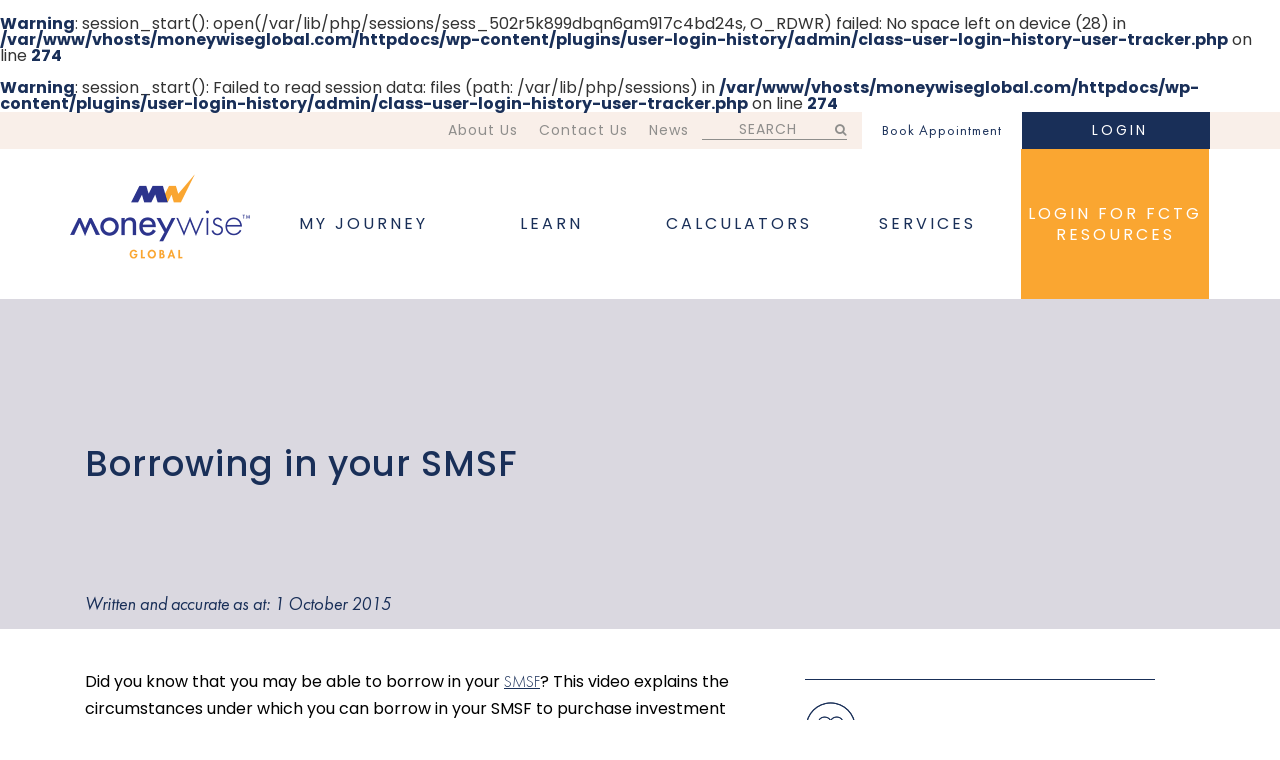

--- FILE ---
content_type: text/html; charset=UTF-8
request_url: https://www.moneywiseglobal.com/article/borrowing-in-your-smsf/
body_size: 12544
content:
<br />
<b>Warning</b>:  session_start(): open(/var/lib/php/sessions/sess_502r5k899dbqn6am917c4bd24s, O_RDWR) failed: No space left on device (28) in <b>/var/www/vhosts/moneywiseglobal.com/httpdocs/wp-content/plugins/user-login-history/admin/class-user-login-history-user-tracker.php</b> on line <b>274</b><br />
<br />
<b>Warning</b>:  session_start(): Failed to read session data: files (path: /var/lib/php/sessions) in <b>/var/www/vhosts/moneywiseglobal.com/httpdocs/wp-content/plugins/user-login-history/admin/class-user-login-history-user-tracker.php</b> on line <b>274</b><br />

<!doctype html>
<!--[if lt IE 7]>      <html class="no-js lt-ie9 lt-ie8 lt-ie7" lang=""> <![endif]-->
<!--[if IE 7]>         <html class="no-js lt-ie9 lt-ie8" lang=""> <![endif]-->
<!--[if IE 8]>         <html class="no-js lt-ie9" lang=""> <![endif]-->
<!--[if gt IE 8]><!-->
<html class="no-js" lang="">
<!--<![endif]-->

<head profile="http://www.w3.org/2005/10/profile">
    <link rel="icon" type="image/png" href="https://www.moneywiseglobal.com/wp-content/uploads/2015/09/favicon2.png">
    <meta http-equiv="Content-Type" content="text/html; charset=utf-8" />
    <meta http-equiv="X-UA-Compatible" content="IE=edge,chrome=1">
    <link rel="profile" href="http://gmpg.org/xfn/11">
    <link rel="pingback" href="https://www.moneywiseglobal.com/xmlrpc.php">
    <title></title>
    <meta name="description" content="">
    <meta name="viewport" content="user-scalable=no, initial-scale=1, maximum-scale=1, minimum-scale=1, width=device-width, height=device-height, target-densitydpi=device-dpi">
    <meta name="format-detection" content="telephone=no">

    <!-- Add in Icons Section in WP -->
    <link rel="apple-touch-icon" href="apple-touch-icon.png">

    <script type="text/javascript">
        var customPath = "https://www.moneywiseglobal.com/wp-content/themes/moneywise/assets";
        var uli = "";
        var reloadPage = false;
    </script>
        <script type="text/javascript" src="https://www.moneywiseglobal.com/wp-content/themes/moneywise/assets/vendor/js/FuturaFonts.js"></script>

    
    <title>Borrowing in your SMSF &#8211; Moneywise Global</title>
<link rel='dns-prefetch' href='//cdn.datatables.net' />
<link rel='dns-prefetch' href='//ajax.googleapis.com' />
<link rel='dns-prefetch' href='//moneywiseglobal.com' />
<link rel='dns-prefetch' href='//s.w.org' />
<link href='https://fonts.gstatic.com' crossorigin rel='preconnect' />
<link rel="alternate" type="application/rss+xml" title="Moneywise Global &raquo; Feed" href="https://www.moneywiseglobal.com/feed/" />
<link rel="alternate" type="application/rss+xml" title="Moneywise Global &raquo; Comments Feed" href="https://www.moneywiseglobal.com/comments/feed/" />
		<script type="text/javascript">
			window._wpemojiSettings = {"baseUrl":"https:\/\/s.w.org\/images\/core\/emoji\/13.0.0\/72x72\/","ext":".png","svgUrl":"https:\/\/s.w.org\/images\/core\/emoji\/13.0.0\/svg\/","svgExt":".svg","source":{"concatemoji":"https:\/\/www.moneywiseglobal.com\/wp-includes\/js\/wp-emoji-release.min.js?ver=5.5.17"}};
			!function(e,a,t){var n,r,o,i=a.createElement("canvas"),p=i.getContext&&i.getContext("2d");function s(e,t){var a=String.fromCharCode;p.clearRect(0,0,i.width,i.height),p.fillText(a.apply(this,e),0,0);e=i.toDataURL();return p.clearRect(0,0,i.width,i.height),p.fillText(a.apply(this,t),0,0),e===i.toDataURL()}function c(e){var t=a.createElement("script");t.src=e,t.defer=t.type="text/javascript",a.getElementsByTagName("head")[0].appendChild(t)}for(o=Array("flag","emoji"),t.supports={everything:!0,everythingExceptFlag:!0},r=0;r<o.length;r++)t.supports[o[r]]=function(e){if(!p||!p.fillText)return!1;switch(p.textBaseline="top",p.font="600 32px Arial",e){case"flag":return s([127987,65039,8205,9895,65039],[127987,65039,8203,9895,65039])?!1:!s([55356,56826,55356,56819],[55356,56826,8203,55356,56819])&&!s([55356,57332,56128,56423,56128,56418,56128,56421,56128,56430,56128,56423,56128,56447],[55356,57332,8203,56128,56423,8203,56128,56418,8203,56128,56421,8203,56128,56430,8203,56128,56423,8203,56128,56447]);case"emoji":return!s([55357,56424,8205,55356,57212],[55357,56424,8203,55356,57212])}return!1}(o[r]),t.supports.everything=t.supports.everything&&t.supports[o[r]],"flag"!==o[r]&&(t.supports.everythingExceptFlag=t.supports.everythingExceptFlag&&t.supports[o[r]]);t.supports.everythingExceptFlag=t.supports.everythingExceptFlag&&!t.supports.flag,t.DOMReady=!1,t.readyCallback=function(){t.DOMReady=!0},t.supports.everything||(n=function(){t.readyCallback()},a.addEventListener?(a.addEventListener("DOMContentLoaded",n,!1),e.addEventListener("load",n,!1)):(e.attachEvent("onload",n),a.attachEvent("onreadystatechange",function(){"complete"===a.readyState&&t.readyCallback()})),(n=t.source||{}).concatemoji?c(n.concatemoji):n.wpemoji&&n.twemoji&&(c(n.twemoji),c(n.wpemoji)))}(window,document,window._wpemojiSettings);
		</script>
		<style type="text/css">
img.wp-smiley,
img.emoji {
	display: inline !important;
	border: none !important;
	box-shadow: none !important;
	height: 1em !important;
	width: 1em !important;
	margin: 0 .07em !important;
	vertical-align: -0.1em !important;
	background: none !important;
	padding: 0 !important;
}
</style>
	<link rel='stylesheet' id='datatablecss-css'  href='https://cdn.datatables.net/1.11.3/css/jquery.dataTables.min.css?ver=5.5.17' type='text/css' media='all' />
<link rel='stylesheet' id='parent-style-css'  href='https://www.moneywiseglobal.com/wp-content/themes/moneywise/style.css?ver=5.5.17' type='text/css' media='all' />
<link rel='stylesheet' id='child-style-css'  href='https://www.moneywiseglobal.com/wp-content/themes/moneywise/style.css?ver=5.5.17' type='text/css' media='all' />
<link rel='stylesheet' id='select2_style-css'  href='https://www.moneywiseglobal.com/wp-content/themes/moneywise/assets/vendor/css/select2.min.css?ver=3.3.2' type='text/css' media='screen, handheld' />
<link rel='stylesheet' id='bootstrap_style-css'  href='https://www.moneywiseglobal.com/wp-content/themes/moneywise/assets/vendor/css/bootstrap.min.css?ver=3.3.2' type='text/css' media='screen, handheld' />
<link rel='stylesheet' id='bootstrap_theme_style-css'  href='https://www.moneywiseglobal.com/wp-content/themes/moneywise/assets/vendor/css/bootstrap-theme.min.css?ver=3.3.2' type='text/css' media='screen, handheld' />
<link rel='stylesheet' id='theme_main_style_2-css'  href='https://www.moneywiseglobal.com/wp-content/themes/moneywise/assets/css/uji-popup.css?ver=2.0.3' type='text/css' media='screen, handheld' />
<link rel='stylesheet' id='theme_style-css'  href='https://www.moneywiseglobal.com/wp-content/themes/moneywise/style.css?ver=2.0.1' type='text/css' media='screen, handheld' />
<link rel='stylesheet' id='theme_main_style-css'  href='https://www.moneywiseglobal.com/wp-content/themes/moneywise/assets/css/style.css?ver=2.0.3' type='text/css' media='screen, handheld' />
<script type='text/javascript' src='https://www.moneywiseglobal.com/wp-content/plugins/MWGDocuments/js/index.js?ver=5.5.17' id='MWGScript-js'></script>
<script type='text/javascript' src='https://cdn.datatables.net/1.11.3/js/jquery.dataTables.min.js?ver=5.5.17' id='datatablejs-js'></script>
<script type='text/javascript' src='https://www.moneywiseglobal.com/wp-includes/js/jquery/jquery.js?ver=1.12.4-wp' id='jquery-core-js'></script>
<script type='text/javascript' src='https://ajax.googleapis.com/ajax/libs/jquery/2.2.0/jquery.min.js?ver=2.2.0' id='jquery_js-js'></script>
<script type='text/javascript' src='https://moneywiseglobal.com/wp-content/themes/moneywise/dashboard/js/21780-mwg-dashboard.js?ver=1.0.0' id='dashboard-js'></script>
<script type='text/javascript' src='https://moneywiseglobal.com/wp-content/themes/moneywise/dashboard/js/21780-mwg-dashboard.js?ver=1.0.0' id='documentcategories-js'></script>
<script type='text/javascript' src='https://www.moneywiseglobal.com/wp-content/themes/moneywise/assets/vendor/js/select2.min.js?ver=11.0.0' id='select2-js'></script>
<script type='text/javascript' src='https://www.moneywiseglobal.com/wp-content/themes/moneywise/assets/vendor/js/bootstrap.min.js?ver=1.11.2' id='bootstrap_js-js'></script>
<script type='text/javascript' src='https://www.moneywiseglobal.com/wp-content/themes/moneywise/assets/vendor/js/slick.min.js?ver=1.11.2' id='slick_js-js'></script>
<script type='text/javascript' src='https://www.moneywiseglobal.com/wp-content/themes/moneywise/assets/js/main.js?ver=1.3.0' id='base_js-js'></script>
<script type='text/javascript' src='https://www.moneywiseglobal.com/wp-content/themes/moneywise/assets/js/ajax.js?ver=1.3.0' id='ajax_main_js-js'></script>
<script type='text/javascript' src='https://www.moneywiseglobal.com/wp-content/themes/moneywise/assets/js/password.js?ver=5.5.17' id='password_js-js'></script>
<script type='text/javascript' src='https://www.moneywiseglobal.com/wp-content/themes/moneywise/assets/js/articles.js?ver=5.5.17' id='articles_js-js'></script>
<script type='text/javascript' src='https://www.moneywiseglobal.com/wp-content/themes/moneywise/assets/js/journey.js?ver=5.5.17' id='journey_js-js'></script>
<link rel="https://api.w.org/" href="https://www.moneywiseglobal.com/wp-json/" /><link rel="EditURI" type="application/rsd+xml" title="RSD" href="https://www.moneywiseglobal.com/xmlrpc.php?rsd" />
<link rel="wlwmanifest" type="application/wlwmanifest+xml" href="https://www.moneywiseglobal.com/wp-includes/wlwmanifest.xml" /> 
<meta name="generator" content="WordPress 5.5.17" />
<link rel="canonical" href="https://www.moneywiseglobal.com/article/borrowing-in-your-smsf/" />
<link rel='shortlink' href='https://www.moneywiseglobal.com/?p=7560' />
<link rel="alternate" type="application/json+oembed" href="https://www.moneywiseglobal.com/wp-json/oembed/1.0/embed?url=https%3A%2F%2Fwww.moneywiseglobal.com%2Farticle%2Fborrowing-in-your-smsf%2F" />
<link rel="alternate" type="text/xml+oembed" href="https://www.moneywiseglobal.com/wp-json/oembed/1.0/embed?url=https%3A%2F%2Fwww.moneywiseglobal.com%2Farticle%2Fborrowing-in-your-smsf%2F&#038;format=xml" />
<style type="text/css">.broken_link, a.broken_link {
	text-decoration: line-through;
}</style>		<style type="text/css" id="wp-custom-css">
			#bookLogin {
	display:none;
}
.menu-bar ul li a, .menu-bar ul li span {
	font-family: 'Poppins' !important;
}
footer .glossary-footer ul li a {
	font-family: 'poppins' !important;
}
p {
	font-family: 'poppins' !important;
}		</style>
			<!-- Fonts Plugin CSS - https://fontsplugin.com/ -->
	<style>
		/* Cached: January 31, 2026 at 3:46am */
/* devanagari */
@font-face {
  font-family: 'Poppins';
  font-style: italic;
  font-weight: 100;
  font-display: swap;
  src: url(https://fonts.gstatic.com/s/poppins/v24/pxiAyp8kv8JHgFVrJJLmE0tDMPKzSQ.woff2) format('woff2');
  unicode-range: U+0900-097F, U+1CD0-1CF9, U+200C-200D, U+20A8, U+20B9, U+20F0, U+25CC, U+A830-A839, U+A8E0-A8FF, U+11B00-11B09;
}
/* latin-ext */
@font-face {
  font-family: 'Poppins';
  font-style: italic;
  font-weight: 100;
  font-display: swap;
  src: url(https://fonts.gstatic.com/s/poppins/v24/pxiAyp8kv8JHgFVrJJLmE0tMMPKzSQ.woff2) format('woff2');
  unicode-range: U+0100-02BA, U+02BD-02C5, U+02C7-02CC, U+02CE-02D7, U+02DD-02FF, U+0304, U+0308, U+0329, U+1D00-1DBF, U+1E00-1E9F, U+1EF2-1EFF, U+2020, U+20A0-20AB, U+20AD-20C0, U+2113, U+2C60-2C7F, U+A720-A7FF;
}
/* latin */
@font-face {
  font-family: 'Poppins';
  font-style: italic;
  font-weight: 100;
  font-display: swap;
  src: url(https://fonts.gstatic.com/s/poppins/v24/pxiAyp8kv8JHgFVrJJLmE0tCMPI.woff2) format('woff2');
  unicode-range: U+0000-00FF, U+0131, U+0152-0153, U+02BB-02BC, U+02C6, U+02DA, U+02DC, U+0304, U+0308, U+0329, U+2000-206F, U+20AC, U+2122, U+2191, U+2193, U+2212, U+2215, U+FEFF, U+FFFD;
}
/* devanagari */
@font-face {
  font-family: 'Poppins';
  font-style: italic;
  font-weight: 200;
  font-display: swap;
  src: url(https://fonts.gstatic.com/s/poppins/v24/pxiDyp8kv8JHgFVrJJLmv1pVFteOcEg.woff2) format('woff2');
  unicode-range: U+0900-097F, U+1CD0-1CF9, U+200C-200D, U+20A8, U+20B9, U+20F0, U+25CC, U+A830-A839, U+A8E0-A8FF, U+11B00-11B09;
}
/* latin-ext */
@font-face {
  font-family: 'Poppins';
  font-style: italic;
  font-weight: 200;
  font-display: swap;
  src: url(https://fonts.gstatic.com/s/poppins/v24/pxiDyp8kv8JHgFVrJJLmv1pVGdeOcEg.woff2) format('woff2');
  unicode-range: U+0100-02BA, U+02BD-02C5, U+02C7-02CC, U+02CE-02D7, U+02DD-02FF, U+0304, U+0308, U+0329, U+1D00-1DBF, U+1E00-1E9F, U+1EF2-1EFF, U+2020, U+20A0-20AB, U+20AD-20C0, U+2113, U+2C60-2C7F, U+A720-A7FF;
}
/* latin */
@font-face {
  font-family: 'Poppins';
  font-style: italic;
  font-weight: 200;
  font-display: swap;
  src: url(https://fonts.gstatic.com/s/poppins/v24/pxiDyp8kv8JHgFVrJJLmv1pVF9eO.woff2) format('woff2');
  unicode-range: U+0000-00FF, U+0131, U+0152-0153, U+02BB-02BC, U+02C6, U+02DA, U+02DC, U+0304, U+0308, U+0329, U+2000-206F, U+20AC, U+2122, U+2191, U+2193, U+2212, U+2215, U+FEFF, U+FFFD;
}
/* devanagari */
@font-face {
  font-family: 'Poppins';
  font-style: italic;
  font-weight: 300;
  font-display: swap;
  src: url(https://fonts.gstatic.com/s/poppins/v24/pxiDyp8kv8JHgFVrJJLm21lVFteOcEg.woff2) format('woff2');
  unicode-range: U+0900-097F, U+1CD0-1CF9, U+200C-200D, U+20A8, U+20B9, U+20F0, U+25CC, U+A830-A839, U+A8E0-A8FF, U+11B00-11B09;
}
/* latin-ext */
@font-face {
  font-family: 'Poppins';
  font-style: italic;
  font-weight: 300;
  font-display: swap;
  src: url(https://fonts.gstatic.com/s/poppins/v24/pxiDyp8kv8JHgFVrJJLm21lVGdeOcEg.woff2) format('woff2');
  unicode-range: U+0100-02BA, U+02BD-02C5, U+02C7-02CC, U+02CE-02D7, U+02DD-02FF, U+0304, U+0308, U+0329, U+1D00-1DBF, U+1E00-1E9F, U+1EF2-1EFF, U+2020, U+20A0-20AB, U+20AD-20C0, U+2113, U+2C60-2C7F, U+A720-A7FF;
}
/* latin */
@font-face {
  font-family: 'Poppins';
  font-style: italic;
  font-weight: 300;
  font-display: swap;
  src: url(https://fonts.gstatic.com/s/poppins/v24/pxiDyp8kv8JHgFVrJJLm21lVF9eO.woff2) format('woff2');
  unicode-range: U+0000-00FF, U+0131, U+0152-0153, U+02BB-02BC, U+02C6, U+02DA, U+02DC, U+0304, U+0308, U+0329, U+2000-206F, U+20AC, U+2122, U+2191, U+2193, U+2212, U+2215, U+FEFF, U+FFFD;
}
/* devanagari */
@font-face {
  font-family: 'Poppins';
  font-style: italic;
  font-weight: 400;
  font-display: swap;
  src: url(https://fonts.gstatic.com/s/poppins/v24/pxiGyp8kv8JHgFVrJJLucXtAKPY.woff2) format('woff2');
  unicode-range: U+0900-097F, U+1CD0-1CF9, U+200C-200D, U+20A8, U+20B9, U+20F0, U+25CC, U+A830-A839, U+A8E0-A8FF, U+11B00-11B09;
}
/* latin-ext */
@font-face {
  font-family: 'Poppins';
  font-style: italic;
  font-weight: 400;
  font-display: swap;
  src: url(https://fonts.gstatic.com/s/poppins/v24/pxiGyp8kv8JHgFVrJJLufntAKPY.woff2) format('woff2');
  unicode-range: U+0100-02BA, U+02BD-02C5, U+02C7-02CC, U+02CE-02D7, U+02DD-02FF, U+0304, U+0308, U+0329, U+1D00-1DBF, U+1E00-1E9F, U+1EF2-1EFF, U+2020, U+20A0-20AB, U+20AD-20C0, U+2113, U+2C60-2C7F, U+A720-A7FF;
}
/* latin */
@font-face {
  font-family: 'Poppins';
  font-style: italic;
  font-weight: 400;
  font-display: swap;
  src: url(https://fonts.gstatic.com/s/poppins/v24/pxiGyp8kv8JHgFVrJJLucHtA.woff2) format('woff2');
  unicode-range: U+0000-00FF, U+0131, U+0152-0153, U+02BB-02BC, U+02C6, U+02DA, U+02DC, U+0304, U+0308, U+0329, U+2000-206F, U+20AC, U+2122, U+2191, U+2193, U+2212, U+2215, U+FEFF, U+FFFD;
}
/* devanagari */
@font-face {
  font-family: 'Poppins';
  font-style: italic;
  font-weight: 500;
  font-display: swap;
  src: url(https://fonts.gstatic.com/s/poppins/v24/pxiDyp8kv8JHgFVrJJLmg1hVFteOcEg.woff2) format('woff2');
  unicode-range: U+0900-097F, U+1CD0-1CF9, U+200C-200D, U+20A8, U+20B9, U+20F0, U+25CC, U+A830-A839, U+A8E0-A8FF, U+11B00-11B09;
}
/* latin-ext */
@font-face {
  font-family: 'Poppins';
  font-style: italic;
  font-weight: 500;
  font-display: swap;
  src: url(https://fonts.gstatic.com/s/poppins/v24/pxiDyp8kv8JHgFVrJJLmg1hVGdeOcEg.woff2) format('woff2');
  unicode-range: U+0100-02BA, U+02BD-02C5, U+02C7-02CC, U+02CE-02D7, U+02DD-02FF, U+0304, U+0308, U+0329, U+1D00-1DBF, U+1E00-1E9F, U+1EF2-1EFF, U+2020, U+20A0-20AB, U+20AD-20C0, U+2113, U+2C60-2C7F, U+A720-A7FF;
}
/* latin */
@font-face {
  font-family: 'Poppins';
  font-style: italic;
  font-weight: 500;
  font-display: swap;
  src: url(https://fonts.gstatic.com/s/poppins/v24/pxiDyp8kv8JHgFVrJJLmg1hVF9eO.woff2) format('woff2');
  unicode-range: U+0000-00FF, U+0131, U+0152-0153, U+02BB-02BC, U+02C6, U+02DA, U+02DC, U+0304, U+0308, U+0329, U+2000-206F, U+20AC, U+2122, U+2191, U+2193, U+2212, U+2215, U+FEFF, U+FFFD;
}
/* devanagari */
@font-face {
  font-family: 'Poppins';
  font-style: italic;
  font-weight: 600;
  font-display: swap;
  src: url(https://fonts.gstatic.com/s/poppins/v24/pxiDyp8kv8JHgFVrJJLmr19VFteOcEg.woff2) format('woff2');
  unicode-range: U+0900-097F, U+1CD0-1CF9, U+200C-200D, U+20A8, U+20B9, U+20F0, U+25CC, U+A830-A839, U+A8E0-A8FF, U+11B00-11B09;
}
/* latin-ext */
@font-face {
  font-family: 'Poppins';
  font-style: italic;
  font-weight: 600;
  font-display: swap;
  src: url(https://fonts.gstatic.com/s/poppins/v24/pxiDyp8kv8JHgFVrJJLmr19VGdeOcEg.woff2) format('woff2');
  unicode-range: U+0100-02BA, U+02BD-02C5, U+02C7-02CC, U+02CE-02D7, U+02DD-02FF, U+0304, U+0308, U+0329, U+1D00-1DBF, U+1E00-1E9F, U+1EF2-1EFF, U+2020, U+20A0-20AB, U+20AD-20C0, U+2113, U+2C60-2C7F, U+A720-A7FF;
}
/* latin */
@font-face {
  font-family: 'Poppins';
  font-style: italic;
  font-weight: 600;
  font-display: swap;
  src: url(https://fonts.gstatic.com/s/poppins/v24/pxiDyp8kv8JHgFVrJJLmr19VF9eO.woff2) format('woff2');
  unicode-range: U+0000-00FF, U+0131, U+0152-0153, U+02BB-02BC, U+02C6, U+02DA, U+02DC, U+0304, U+0308, U+0329, U+2000-206F, U+20AC, U+2122, U+2191, U+2193, U+2212, U+2215, U+FEFF, U+FFFD;
}
/* devanagari */
@font-face {
  font-family: 'Poppins';
  font-style: italic;
  font-weight: 700;
  font-display: swap;
  src: url(https://fonts.gstatic.com/s/poppins/v24/pxiDyp8kv8JHgFVrJJLmy15VFteOcEg.woff2) format('woff2');
  unicode-range: U+0900-097F, U+1CD0-1CF9, U+200C-200D, U+20A8, U+20B9, U+20F0, U+25CC, U+A830-A839, U+A8E0-A8FF, U+11B00-11B09;
}
/* latin-ext */
@font-face {
  font-family: 'Poppins';
  font-style: italic;
  font-weight: 700;
  font-display: swap;
  src: url(https://fonts.gstatic.com/s/poppins/v24/pxiDyp8kv8JHgFVrJJLmy15VGdeOcEg.woff2) format('woff2');
  unicode-range: U+0100-02BA, U+02BD-02C5, U+02C7-02CC, U+02CE-02D7, U+02DD-02FF, U+0304, U+0308, U+0329, U+1D00-1DBF, U+1E00-1E9F, U+1EF2-1EFF, U+2020, U+20A0-20AB, U+20AD-20C0, U+2113, U+2C60-2C7F, U+A720-A7FF;
}
/* latin */
@font-face {
  font-family: 'Poppins';
  font-style: italic;
  font-weight: 700;
  font-display: swap;
  src: url(https://fonts.gstatic.com/s/poppins/v24/pxiDyp8kv8JHgFVrJJLmy15VF9eO.woff2) format('woff2');
  unicode-range: U+0000-00FF, U+0131, U+0152-0153, U+02BB-02BC, U+02C6, U+02DA, U+02DC, U+0304, U+0308, U+0329, U+2000-206F, U+20AC, U+2122, U+2191, U+2193, U+2212, U+2215, U+FEFF, U+FFFD;
}
/* devanagari */
@font-face {
  font-family: 'Poppins';
  font-style: italic;
  font-weight: 800;
  font-display: swap;
  src: url(https://fonts.gstatic.com/s/poppins/v24/pxiDyp8kv8JHgFVrJJLm111VFteOcEg.woff2) format('woff2');
  unicode-range: U+0900-097F, U+1CD0-1CF9, U+200C-200D, U+20A8, U+20B9, U+20F0, U+25CC, U+A830-A839, U+A8E0-A8FF, U+11B00-11B09;
}
/* latin-ext */
@font-face {
  font-family: 'Poppins';
  font-style: italic;
  font-weight: 800;
  font-display: swap;
  src: url(https://fonts.gstatic.com/s/poppins/v24/pxiDyp8kv8JHgFVrJJLm111VGdeOcEg.woff2) format('woff2');
  unicode-range: U+0100-02BA, U+02BD-02C5, U+02C7-02CC, U+02CE-02D7, U+02DD-02FF, U+0304, U+0308, U+0329, U+1D00-1DBF, U+1E00-1E9F, U+1EF2-1EFF, U+2020, U+20A0-20AB, U+20AD-20C0, U+2113, U+2C60-2C7F, U+A720-A7FF;
}
/* latin */
@font-face {
  font-family: 'Poppins';
  font-style: italic;
  font-weight: 800;
  font-display: swap;
  src: url(https://fonts.gstatic.com/s/poppins/v24/pxiDyp8kv8JHgFVrJJLm111VF9eO.woff2) format('woff2');
  unicode-range: U+0000-00FF, U+0131, U+0152-0153, U+02BB-02BC, U+02C6, U+02DA, U+02DC, U+0304, U+0308, U+0329, U+2000-206F, U+20AC, U+2122, U+2191, U+2193, U+2212, U+2215, U+FEFF, U+FFFD;
}
/* devanagari */
@font-face {
  font-family: 'Poppins';
  font-style: italic;
  font-weight: 900;
  font-display: swap;
  src: url(https://fonts.gstatic.com/s/poppins/v24/pxiDyp8kv8JHgFVrJJLm81xVFteOcEg.woff2) format('woff2');
  unicode-range: U+0900-097F, U+1CD0-1CF9, U+200C-200D, U+20A8, U+20B9, U+20F0, U+25CC, U+A830-A839, U+A8E0-A8FF, U+11B00-11B09;
}
/* latin-ext */
@font-face {
  font-family: 'Poppins';
  font-style: italic;
  font-weight: 900;
  font-display: swap;
  src: url(https://fonts.gstatic.com/s/poppins/v24/pxiDyp8kv8JHgFVrJJLm81xVGdeOcEg.woff2) format('woff2');
  unicode-range: U+0100-02BA, U+02BD-02C5, U+02C7-02CC, U+02CE-02D7, U+02DD-02FF, U+0304, U+0308, U+0329, U+1D00-1DBF, U+1E00-1E9F, U+1EF2-1EFF, U+2020, U+20A0-20AB, U+20AD-20C0, U+2113, U+2C60-2C7F, U+A720-A7FF;
}
/* latin */
@font-face {
  font-family: 'Poppins';
  font-style: italic;
  font-weight: 900;
  font-display: swap;
  src: url(https://fonts.gstatic.com/s/poppins/v24/pxiDyp8kv8JHgFVrJJLm81xVF9eO.woff2) format('woff2');
  unicode-range: U+0000-00FF, U+0131, U+0152-0153, U+02BB-02BC, U+02C6, U+02DA, U+02DC, U+0304, U+0308, U+0329, U+2000-206F, U+20AC, U+2122, U+2191, U+2193, U+2212, U+2215, U+FEFF, U+FFFD;
}
/* devanagari */
@font-face {
  font-family: 'Poppins';
  font-style: normal;
  font-weight: 100;
  font-display: swap;
  src: url(https://fonts.gstatic.com/s/poppins/v24/pxiGyp8kv8JHgFVrLPTucXtAKPY.woff2) format('woff2');
  unicode-range: U+0900-097F, U+1CD0-1CF9, U+200C-200D, U+20A8, U+20B9, U+20F0, U+25CC, U+A830-A839, U+A8E0-A8FF, U+11B00-11B09;
}
/* latin-ext */
@font-face {
  font-family: 'Poppins';
  font-style: normal;
  font-weight: 100;
  font-display: swap;
  src: url(https://fonts.gstatic.com/s/poppins/v24/pxiGyp8kv8JHgFVrLPTufntAKPY.woff2) format('woff2');
  unicode-range: U+0100-02BA, U+02BD-02C5, U+02C7-02CC, U+02CE-02D7, U+02DD-02FF, U+0304, U+0308, U+0329, U+1D00-1DBF, U+1E00-1E9F, U+1EF2-1EFF, U+2020, U+20A0-20AB, U+20AD-20C0, U+2113, U+2C60-2C7F, U+A720-A7FF;
}
/* latin */
@font-face {
  font-family: 'Poppins';
  font-style: normal;
  font-weight: 100;
  font-display: swap;
  src: url(https://fonts.gstatic.com/s/poppins/v24/pxiGyp8kv8JHgFVrLPTucHtA.woff2) format('woff2');
  unicode-range: U+0000-00FF, U+0131, U+0152-0153, U+02BB-02BC, U+02C6, U+02DA, U+02DC, U+0304, U+0308, U+0329, U+2000-206F, U+20AC, U+2122, U+2191, U+2193, U+2212, U+2215, U+FEFF, U+FFFD;
}
/* devanagari */
@font-face {
  font-family: 'Poppins';
  font-style: normal;
  font-weight: 200;
  font-display: swap;
  src: url(https://fonts.gstatic.com/s/poppins/v24/pxiByp8kv8JHgFVrLFj_Z11lFc-K.woff2) format('woff2');
  unicode-range: U+0900-097F, U+1CD0-1CF9, U+200C-200D, U+20A8, U+20B9, U+20F0, U+25CC, U+A830-A839, U+A8E0-A8FF, U+11B00-11B09;
}
/* latin-ext */
@font-face {
  font-family: 'Poppins';
  font-style: normal;
  font-weight: 200;
  font-display: swap;
  src: url(https://fonts.gstatic.com/s/poppins/v24/pxiByp8kv8JHgFVrLFj_Z1JlFc-K.woff2) format('woff2');
  unicode-range: U+0100-02BA, U+02BD-02C5, U+02C7-02CC, U+02CE-02D7, U+02DD-02FF, U+0304, U+0308, U+0329, U+1D00-1DBF, U+1E00-1E9F, U+1EF2-1EFF, U+2020, U+20A0-20AB, U+20AD-20C0, U+2113, U+2C60-2C7F, U+A720-A7FF;
}
/* latin */
@font-face {
  font-family: 'Poppins';
  font-style: normal;
  font-weight: 200;
  font-display: swap;
  src: url(https://fonts.gstatic.com/s/poppins/v24/pxiByp8kv8JHgFVrLFj_Z1xlFQ.woff2) format('woff2');
  unicode-range: U+0000-00FF, U+0131, U+0152-0153, U+02BB-02BC, U+02C6, U+02DA, U+02DC, U+0304, U+0308, U+0329, U+2000-206F, U+20AC, U+2122, U+2191, U+2193, U+2212, U+2215, U+FEFF, U+FFFD;
}
/* devanagari */
@font-face {
  font-family: 'Poppins';
  font-style: normal;
  font-weight: 300;
  font-display: swap;
  src: url(https://fonts.gstatic.com/s/poppins/v24/pxiByp8kv8JHgFVrLDz8Z11lFc-K.woff2) format('woff2');
  unicode-range: U+0900-097F, U+1CD0-1CF9, U+200C-200D, U+20A8, U+20B9, U+20F0, U+25CC, U+A830-A839, U+A8E0-A8FF, U+11B00-11B09;
}
/* latin-ext */
@font-face {
  font-family: 'Poppins';
  font-style: normal;
  font-weight: 300;
  font-display: swap;
  src: url(https://fonts.gstatic.com/s/poppins/v24/pxiByp8kv8JHgFVrLDz8Z1JlFc-K.woff2) format('woff2');
  unicode-range: U+0100-02BA, U+02BD-02C5, U+02C7-02CC, U+02CE-02D7, U+02DD-02FF, U+0304, U+0308, U+0329, U+1D00-1DBF, U+1E00-1E9F, U+1EF2-1EFF, U+2020, U+20A0-20AB, U+20AD-20C0, U+2113, U+2C60-2C7F, U+A720-A7FF;
}
/* latin */
@font-face {
  font-family: 'Poppins';
  font-style: normal;
  font-weight: 300;
  font-display: swap;
  src: url(https://fonts.gstatic.com/s/poppins/v24/pxiByp8kv8JHgFVrLDz8Z1xlFQ.woff2) format('woff2');
  unicode-range: U+0000-00FF, U+0131, U+0152-0153, U+02BB-02BC, U+02C6, U+02DA, U+02DC, U+0304, U+0308, U+0329, U+2000-206F, U+20AC, U+2122, U+2191, U+2193, U+2212, U+2215, U+FEFF, U+FFFD;
}
/* devanagari */
@font-face {
  font-family: 'Poppins';
  font-style: normal;
  font-weight: 400;
  font-display: swap;
  src: url(https://fonts.gstatic.com/s/poppins/v24/pxiEyp8kv8JHgFVrJJbecmNE.woff2) format('woff2');
  unicode-range: U+0900-097F, U+1CD0-1CF9, U+200C-200D, U+20A8, U+20B9, U+20F0, U+25CC, U+A830-A839, U+A8E0-A8FF, U+11B00-11B09;
}
/* latin-ext */
@font-face {
  font-family: 'Poppins';
  font-style: normal;
  font-weight: 400;
  font-display: swap;
  src: url(https://fonts.gstatic.com/s/poppins/v24/pxiEyp8kv8JHgFVrJJnecmNE.woff2) format('woff2');
  unicode-range: U+0100-02BA, U+02BD-02C5, U+02C7-02CC, U+02CE-02D7, U+02DD-02FF, U+0304, U+0308, U+0329, U+1D00-1DBF, U+1E00-1E9F, U+1EF2-1EFF, U+2020, U+20A0-20AB, U+20AD-20C0, U+2113, U+2C60-2C7F, U+A720-A7FF;
}
/* latin */
@font-face {
  font-family: 'Poppins';
  font-style: normal;
  font-weight: 400;
  font-display: swap;
  src: url(https://fonts.gstatic.com/s/poppins/v24/pxiEyp8kv8JHgFVrJJfecg.woff2) format('woff2');
  unicode-range: U+0000-00FF, U+0131, U+0152-0153, U+02BB-02BC, U+02C6, U+02DA, U+02DC, U+0304, U+0308, U+0329, U+2000-206F, U+20AC, U+2122, U+2191, U+2193, U+2212, U+2215, U+FEFF, U+FFFD;
}
/* devanagari */
@font-face {
  font-family: 'Poppins';
  font-style: normal;
  font-weight: 500;
  font-display: swap;
  src: url(https://fonts.gstatic.com/s/poppins/v24/pxiByp8kv8JHgFVrLGT9Z11lFc-K.woff2) format('woff2');
  unicode-range: U+0900-097F, U+1CD0-1CF9, U+200C-200D, U+20A8, U+20B9, U+20F0, U+25CC, U+A830-A839, U+A8E0-A8FF, U+11B00-11B09;
}
/* latin-ext */
@font-face {
  font-family: 'Poppins';
  font-style: normal;
  font-weight: 500;
  font-display: swap;
  src: url(https://fonts.gstatic.com/s/poppins/v24/pxiByp8kv8JHgFVrLGT9Z1JlFc-K.woff2) format('woff2');
  unicode-range: U+0100-02BA, U+02BD-02C5, U+02C7-02CC, U+02CE-02D7, U+02DD-02FF, U+0304, U+0308, U+0329, U+1D00-1DBF, U+1E00-1E9F, U+1EF2-1EFF, U+2020, U+20A0-20AB, U+20AD-20C0, U+2113, U+2C60-2C7F, U+A720-A7FF;
}
/* latin */
@font-face {
  font-family: 'Poppins';
  font-style: normal;
  font-weight: 500;
  font-display: swap;
  src: url(https://fonts.gstatic.com/s/poppins/v24/pxiByp8kv8JHgFVrLGT9Z1xlFQ.woff2) format('woff2');
  unicode-range: U+0000-00FF, U+0131, U+0152-0153, U+02BB-02BC, U+02C6, U+02DA, U+02DC, U+0304, U+0308, U+0329, U+2000-206F, U+20AC, U+2122, U+2191, U+2193, U+2212, U+2215, U+FEFF, U+FFFD;
}
/* devanagari */
@font-face {
  font-family: 'Poppins';
  font-style: normal;
  font-weight: 600;
  font-display: swap;
  src: url(https://fonts.gstatic.com/s/poppins/v24/pxiByp8kv8JHgFVrLEj6Z11lFc-K.woff2) format('woff2');
  unicode-range: U+0900-097F, U+1CD0-1CF9, U+200C-200D, U+20A8, U+20B9, U+20F0, U+25CC, U+A830-A839, U+A8E0-A8FF, U+11B00-11B09;
}
/* latin-ext */
@font-face {
  font-family: 'Poppins';
  font-style: normal;
  font-weight: 600;
  font-display: swap;
  src: url(https://fonts.gstatic.com/s/poppins/v24/pxiByp8kv8JHgFVrLEj6Z1JlFc-K.woff2) format('woff2');
  unicode-range: U+0100-02BA, U+02BD-02C5, U+02C7-02CC, U+02CE-02D7, U+02DD-02FF, U+0304, U+0308, U+0329, U+1D00-1DBF, U+1E00-1E9F, U+1EF2-1EFF, U+2020, U+20A0-20AB, U+20AD-20C0, U+2113, U+2C60-2C7F, U+A720-A7FF;
}
/* latin */
@font-face {
  font-family: 'Poppins';
  font-style: normal;
  font-weight: 600;
  font-display: swap;
  src: url(https://fonts.gstatic.com/s/poppins/v24/pxiByp8kv8JHgFVrLEj6Z1xlFQ.woff2) format('woff2');
  unicode-range: U+0000-00FF, U+0131, U+0152-0153, U+02BB-02BC, U+02C6, U+02DA, U+02DC, U+0304, U+0308, U+0329, U+2000-206F, U+20AC, U+2122, U+2191, U+2193, U+2212, U+2215, U+FEFF, U+FFFD;
}
/* devanagari */
@font-face {
  font-family: 'Poppins';
  font-style: normal;
  font-weight: 700;
  font-display: swap;
  src: url(https://fonts.gstatic.com/s/poppins/v24/pxiByp8kv8JHgFVrLCz7Z11lFc-K.woff2) format('woff2');
  unicode-range: U+0900-097F, U+1CD0-1CF9, U+200C-200D, U+20A8, U+20B9, U+20F0, U+25CC, U+A830-A839, U+A8E0-A8FF, U+11B00-11B09;
}
/* latin-ext */
@font-face {
  font-family: 'Poppins';
  font-style: normal;
  font-weight: 700;
  font-display: swap;
  src: url(https://fonts.gstatic.com/s/poppins/v24/pxiByp8kv8JHgFVrLCz7Z1JlFc-K.woff2) format('woff2');
  unicode-range: U+0100-02BA, U+02BD-02C5, U+02C7-02CC, U+02CE-02D7, U+02DD-02FF, U+0304, U+0308, U+0329, U+1D00-1DBF, U+1E00-1E9F, U+1EF2-1EFF, U+2020, U+20A0-20AB, U+20AD-20C0, U+2113, U+2C60-2C7F, U+A720-A7FF;
}
/* latin */
@font-face {
  font-family: 'Poppins';
  font-style: normal;
  font-weight: 700;
  font-display: swap;
  src: url(https://fonts.gstatic.com/s/poppins/v24/pxiByp8kv8JHgFVrLCz7Z1xlFQ.woff2) format('woff2');
  unicode-range: U+0000-00FF, U+0131, U+0152-0153, U+02BB-02BC, U+02C6, U+02DA, U+02DC, U+0304, U+0308, U+0329, U+2000-206F, U+20AC, U+2122, U+2191, U+2193, U+2212, U+2215, U+FEFF, U+FFFD;
}
/* devanagari */
@font-face {
  font-family: 'Poppins';
  font-style: normal;
  font-weight: 800;
  font-display: swap;
  src: url(https://fonts.gstatic.com/s/poppins/v24/pxiByp8kv8JHgFVrLDD4Z11lFc-K.woff2) format('woff2');
  unicode-range: U+0900-097F, U+1CD0-1CF9, U+200C-200D, U+20A8, U+20B9, U+20F0, U+25CC, U+A830-A839, U+A8E0-A8FF, U+11B00-11B09;
}
/* latin-ext */
@font-face {
  font-family: 'Poppins';
  font-style: normal;
  font-weight: 800;
  font-display: swap;
  src: url(https://fonts.gstatic.com/s/poppins/v24/pxiByp8kv8JHgFVrLDD4Z1JlFc-K.woff2) format('woff2');
  unicode-range: U+0100-02BA, U+02BD-02C5, U+02C7-02CC, U+02CE-02D7, U+02DD-02FF, U+0304, U+0308, U+0329, U+1D00-1DBF, U+1E00-1E9F, U+1EF2-1EFF, U+2020, U+20A0-20AB, U+20AD-20C0, U+2113, U+2C60-2C7F, U+A720-A7FF;
}
/* latin */
@font-face {
  font-family: 'Poppins';
  font-style: normal;
  font-weight: 800;
  font-display: swap;
  src: url(https://fonts.gstatic.com/s/poppins/v24/pxiByp8kv8JHgFVrLDD4Z1xlFQ.woff2) format('woff2');
  unicode-range: U+0000-00FF, U+0131, U+0152-0153, U+02BB-02BC, U+02C6, U+02DA, U+02DC, U+0304, U+0308, U+0329, U+2000-206F, U+20AC, U+2122, U+2191, U+2193, U+2212, U+2215, U+FEFF, U+FFFD;
}
/* devanagari */
@font-face {
  font-family: 'Poppins';
  font-style: normal;
  font-weight: 900;
  font-display: swap;
  src: url(https://fonts.gstatic.com/s/poppins/v24/pxiByp8kv8JHgFVrLBT5Z11lFc-K.woff2) format('woff2');
  unicode-range: U+0900-097F, U+1CD0-1CF9, U+200C-200D, U+20A8, U+20B9, U+20F0, U+25CC, U+A830-A839, U+A8E0-A8FF, U+11B00-11B09;
}
/* latin-ext */
@font-face {
  font-family: 'Poppins';
  font-style: normal;
  font-weight: 900;
  font-display: swap;
  src: url(https://fonts.gstatic.com/s/poppins/v24/pxiByp8kv8JHgFVrLBT5Z1JlFc-K.woff2) format('woff2');
  unicode-range: U+0100-02BA, U+02BD-02C5, U+02C7-02CC, U+02CE-02D7, U+02DD-02FF, U+0304, U+0308, U+0329, U+1D00-1DBF, U+1E00-1E9F, U+1EF2-1EFF, U+2020, U+20A0-20AB, U+20AD-20C0, U+2113, U+2C60-2C7F, U+A720-A7FF;
}
/* latin */
@font-face {
  font-family: 'Poppins';
  font-style: normal;
  font-weight: 900;
  font-display: swap;
  src: url(https://fonts.gstatic.com/s/poppins/v24/pxiByp8kv8JHgFVrLBT5Z1xlFQ.woff2) format('woff2');
  unicode-range: U+0000-00FF, U+0131, U+0152-0153, U+02BB-02BC, U+02C6, U+02DA, U+02DC, U+0304, U+0308, U+0329, U+2000-206F, U+20AC, U+2122, U+2191, U+2193, U+2212, U+2215, U+FEFF, U+FFFD;
}

:root {
--font-base: Poppins;
--font-headings: Poppins;
--font-input: Poppins;
}
body, #content, .entry-content, .post-content, .page-content, .post-excerpt, .entry-summary, .entry-excerpt, .widget-area, .widget, .sidebar, #sidebar, footer, .footer, #footer, .site-footer {
font-family: "Poppins";
 }
#site-title, .site-title, #site-title a, .site-title a, .entry-title, .entry-title a, h1, h2, h3, h4, h5, h6, .widget-title, .elementor-heading-title {
font-family: "Poppins";
 }
button, .button, input, select, textarea, .wp-block-button, .wp-block-button__link {
font-family: "Poppins";
 }
.menu, .page_item a, .menu-item a, .wp-block-navigation, .wp-block-navigation-item__content {
font-family: "Poppins";
 }
.entry-content, .entry-content p, .post-content, .page-content, .post-excerpt, .entry-summary, .entry-excerpt, .excerpt, .excerpt p, .type-post p, .type-page p, .wp-block-post-content, .wp-block-post-excerpt, .elementor, .elementor p {
font-family: "Poppins";
 }
.wp-block-post-title, .wp-block-post-title a, .entry-title, .entry-title a, .post-title, .post-title a, .page-title, .entry-content h1, #content h1, .type-post h1, .type-page h1, .elementor h1 {
font-family: "Poppins";
 }
.entry-content h2, .post-content h2, .page-content h2, #content h2, .type-post h2, .type-page h2, .elementor h2 {
font-family: "Poppins";
 }
.entry-content h3, .post-content h3, .page-content h3, #content h3, .type-post h3, .type-page h3, .elementor h3 {
font-family: "Poppins";
 }
.entry-content h4, .post-content h4, .page-content h4, #content h4, .type-post h4, .type-page h4, .elementor h4 {
font-family: "Poppins";
 }
.entry-content h5, .post-content h5, .page-content h5, #content h5, .type-post h5, .type-page h5, .elementor h5 {
font-family: "Poppins";
 }
.entry-content h6, .post-content h6, .page-content h6, #content h6, .type-post h6, .type-page h6, .elementor h6 {
font-family: "Poppins";
 }
ul, ol, ul li, ol li, li {
font-family: "Poppins";
 }
blockquote, .wp-block-quote, blockquote p, .wp-block-quote p {
font-family: "Poppins";
 }
.widget-title, .widget-area h1, .widget-area h2, .widget-area h3, .widget-area h4, .widget-area h5, .widget-area h6, #secondary h1, #secondary h2, #secondary h3, #secondary h4, #secondary h5, #secondary h6 {
font-family: "Poppins";
 }
.widget-area, .widget, .sidebar, #sidebar, #secondary {
font-family: "Poppins";
 }
footer h1, footer h2, footer h3, footer h4, footer h5, footer h6, .footer h1, .footer h2, .footer h3, .footer h4, .footer h5, .footer h6, #footer h1, #footer h2, #footer h3, #footer h4, #footer h5, #footer h6 {
font-family: "Poppins";
 }
footer, #footer, .footer, .site-footer {
font-family: "Poppins";
 }
	</style>
	<!-- Fonts Plugin CSS -->
	
</head>

<style>
    .pum-theme-30178,
    .pum-theme-default-theme {
        background-color: rgba(0, 0, 0, 0.5);
    }

    .pum-theme-30178 .pum-content+.pum-close,
    .pum-theme-default-theme .pum-content+.pum-close {
        height: auto;
        width: auto;
        left: auto;
        right: 10px;
        bottom: auto;
        top: 10px;
        padding: 7px 10px;
        color: #ffffff;
        font-family: Arial;
        font-size: 12px;
        line-height: 14px;
        border: 2px solid #ffffff;
        box-shadow: 1px 1px 5px 1px rgba(2, 2, 2, 0.23);
        text-shadow: 0px 0px 0px rgba(0, 0, 0, 0.23);
        border-radius: 50%;
        background-color: #192F58;
    }
</style>

<body>
    <form name="login" id="login" method="post" action="">
        <input type="hidden" name="option" value="saml_user_login">

    </form>
    <!--[if lt IE 8]>
<p class="browserupgrade">You are using an <strong>outdated</strong> browser. Please <a href="http://browsehappy.com/">upgrade your browser</a> to improve your experience.</p>
<![endif]-->

    <!-- Begin Information Bar -->
    <div class="container-fluid info-bar">

        <div class="container">

            <div class="nav">

                <div class="menu-header-menu-container"><ul id="menu-header-menu" class="menu"><li id="menu-item-53" class="menu-item menu-item-type-post_type menu-item-object-page menu-item-53"><a href="https://www.moneywiseglobal.com/about-us/">About Us</a></li>
<li id="menu-item-52" class="menu-item menu-item-type-post_type menu-item-object-page menu-item-52"><a href="https://www.moneywiseglobal.com/contact-us/">Contact Us</a></li>
<li id="menu-item-1055" class="menu-item menu-item-type-post_type menu-item-object-page menu-item-1055"><a href="https://www.moneywiseglobal.com/news/">News</a></li>
</ul></div>
                <div class="search">

                    <form role="search" method="get" action="https://www.moneywiseglobal.com/">

                        <input type="text" placeholder="Search" value="" name="s" />
                        <input type="submit" value="" />
                        <i class="fa fa-search"></i>

                    </form>


                </div>

                
                    <div id="bookMod" class="button white" data-toggle="modal" data-target="#book">

                        <span>Book Appointment</span>

                    </div>

                    
                        <div id='homeLogins' class="button">

                            <span>&nbsp;LOGIN</span>

                        </div>

                    

                
            </div>

        </div>

    </div>
    <!-- End Information Bar -->

    <!-- Begin Main Menu Bar -->
    <div class="container-fluid menu-bar">

        <div class="container">
            <ul class="clearfix">
                <li class="dropdown" style="width: 199px;"><a href="https://www.moneywiseglobal.com"><i class="icon main-logo"></i></a></li>
                <li class="dropdown">
                    <a href="https://www.moneywiseglobal.com/journey">My Journey</a>
                    <ul class="dropdown-menu">
                                                                                    <li><a href="https://www.moneywiseglobal.com/journey/making-a-start/">Making a Start</a></li>
                                                            <li><a href="https://www.moneywiseglobal.com/journey/building-the-foundations/">Building the Foundation</a></li>
                                                            <li><a href="https://www.moneywiseglobal.com/journey/reaching-big-milestones/">Reaching Big Milestones</a></li>
                                                            <li><a href="https://www.moneywiseglobal.com/journey/sharing-your-life/">Sharing Your Life</a></li>
                                                            <li><a href="https://www.moneywiseglobal.com/journey/starting-a-family/">Starting a Family</a></li>
                                                            <li><a href="https://www.moneywiseglobal.com/journey/buying-your-house/">Buying a Home</a></li>
                                                            <li><a href="https://www.moneywiseglobal.com/journey/planning-for-your-future/">Planning for Your Future</a></li>
                                                                                                </ul>

                </li>
                <li class="dropdown">
                    <a href="https://www.moneywiseglobal.com/learn">Learn</a>
                    <ul class="dropdown-menu">

                                                                                    <li><a href="https://www.moneywiseglobal.com/learn/money-management-debt/">Money Management &#038; Debt</a></li>
                                                            <li><a href="https://www.moneywiseglobal.com/learn/savings-investing/">Savings &#038; Investing</a></li>
                                                            <li><a href="https://www.moneywiseglobal.com/learn/super-retirement/">Super &#038; Retirement</a></li>
                                                            <li><a href="https://www.moneywiseglobal.com/learn/risk-management/">Risk Management</a></li>
                                                            <li><a href="https://www.moneywiseglobal.com/learn/tax-planning-2/">Tax Planning</a></li>
                                                            <li><a href="https://www.moneywiseglobal.com/learn/estate-planning/">Estate Planning</a></li>
                                                                            
                    </ul>

                </li>
                <li class="dropdown">
                    <a href="https://www.moneywiseglobal.com/calculators">Calculators</a>
                    <!--<ul class="dropdown-menu">
                    
                                                    <li><a href="https://www.moneywiseglobal.com/calculator/cashflow-calculator/">Cashflow Calculator</a></li>
                                                    <li><a href="https://www.moneywiseglobal.com/calculator/super-estimate-in-retirement/">Super Estimate In Retirement Calculator</a></li>
                                                    <li><a href="https://www.moneywiseglobal.com/calculator/savings-calculator/">Savings Calculator</a></li>
                                                    <li><a href="https://www.moneywiseglobal.com/calculator/salary-sacrifice/">Salary Sacrifice Calculator</a></li>
                                                    <li><a href="https://www.moneywiseglobal.com/calculator/mortgage-repayments/">Mortgage Repayments Calculator</a></li>
                                                    <li><a href="https://www.moneywiseglobal.com/calculator/credit-card-calculator/">Credit Card Calculator</a></li>
                                                                                </ul>-->
                </li>
                <li class="dropdown">
                    <span>Services</span>
                    <ul class="dropdown-menu mega clearfix">
                        <li>
                                                                                                                                                                                                                                                                                                                                                    <ul class="list-unstyled col-sm-4">
                                            <li><a href="https://www.moneywiseglobal.com/service/financial-advice/">Financial <br>Advice</a></li>
                                                                                            <li><a href="https://www.moneywiseglobal.com/service/financial-advice/who-we-are/">Who We Are</a></li>
                                                                                            <li><a href="https://www.moneywiseglobal.com/service/financial-advice/what-we-do/">What We Do</a></li>
                                                                                            <li><a href="https://www.moneywiseglobal.com/service/financial-advice/how-we-help-you/">How We Help You</a></li>
                                                                                            <li><a href="https://www.moneywiseglobal.com/service/financial-advice/what-to-expect/">What to Expect</a></li>
                                                                                            <li><a href="https://www.moneywiseglobal.com/service/financial-advice/our-team/">Our Team</a></li>
                                                                                    </ul>
                                                                                                                                                                                                                                                                                                                                                            <ul class="list-unstyled col-sm-4">
                                            <li><a href="https://www.moneywiseglobal.com/service/home-loans/">Home Loans</a></li>
                                                                                            <li><a href="https://www.moneywiseglobal.com/service/home-loans/first-home-buyer/">First Home Buyer</a></li>
                                                                                            <li><a href="https://www.moneywiseglobal.com/service/home-loans/refinancing/">Refinancing</a></li>
                                                                                            <li><a href="https://www.moneywiseglobal.com/service/home-loans/buying-a-house/">Buying a Home</a></li>
                                                                                            <li><a href="https://www.moneywiseglobal.com/service/home-loans/investing/">Investment Property</a></li>
                                                                                            <li><a href="https://www.moneywiseglobal.com/service/home-loans/our-team/">Our Team</a></li>
                                                                                    </ul>
                                                                                                                                                                                                                                                                                                                                                            <ul class="list-unstyled col-sm-4">
                                            <li><a href="https://www.moneywiseglobal.com/service/travel-tax/">Tax Services</a></li>
                                                                                            <li><a href="https://www.moneywiseglobal.com/service/travel-tax/personal-tax/">Personal Tax</a></li>
                                                                                            <li><a href="https://www.moneywiseglobal.com/service/travel-tax/business-services/">Business Services</a></li>
                                                                                            <li><a href="https://www.moneywiseglobal.com/service/travel-tax/our-team/">Our Team</a></li>
                                                                                    </ul>
                                                                                                                                                                                                                                                                                                                                                                                                                                    </li>
                    </ul>
                </li>
                <li class="dashboard"><a href="#">Login for FCTG Resources</a></li>
            </ul>

            <nav class="navbar" role="navigation">
                <div class="container">
                    <div class="navbar-header">
                        <button type="button" class="navbar-toggle collapsed" data-toggle="collapse" data-target="#navbar" aria-expanded="false" aria-controls="navbar">
                            <i class="icon hamburger"></i>
                        </button>
                    </div>
                </div>
            </nav>

        </div>

    </div>



    <!-- End Main Menu Bar -->
                            
<div class="internal article news-page">
    <!-- Main jumbotron for a primary marketing message or call to action -->
    <div class="jumbotron internal short">
        <div class="container">

            <div class="col-md-8 col-sm-8">

                <h1>Borrowing in your SMSF</h1>
                <span class="written">Written and accurate as at: 1 October 2015</span>

            </div>

                        <div class="col-md-4 col-sm-4 hidden-xs"  style="background-image: url('h'); background-size: cover; background-position: 50% 100%;">
            </div>
            

        </div>

    </div>

    <div class="container">

            <div class="col-md-8 ul-cont">

                <div class="innergi_content">
<p>Did you know that you may be able to borrow in your <a href="https://www.moneywiseglobal.com/module/superannuation/complex-superannuation-strategies/cgt-relief-and-borrowing-in-super/">SMSF</a>? This video explains the circumstances under which you can borrow in your SMSF to purchase investment assets. </p>
<p> Find out what you need to know before exploring this option further and see how the process commonly works, including how the relationship between the SMSF, the investment asset and the lender usually works. This video also explores some of the terminology and legal requirements that borrowing in your SMSF entails.&nbsp;</p>
<p>You might want to review our&nbsp;<a href="https://www.moneywiseglobal.com/article/building-super-animation/">video on building superannuation.</a></p>
</div>
                                    <div class="embed-responsive embed-responsive-4by3">
                        <div class="innergi_video"><iframe width="560" height="315" src="https://www.youtube.com/embed/_AzPgH4Ur5Y?rel=0" frameborder="0" allowfullscreen></iframe></div>                    </div>
                    </div>

            <div class="sidebar margin-top-40 col-md-4">
                        <div class="mwg_favorite" data-action="add_favorite" data-id="7560">

                            <div class="icon favourite alt "></div>

                            <span class="fav-text">FAVE</span>

                        </div>
                        <hr class="margin2040">
                                                <h3>Useful Links</h3>
                            <ul class="useful">
                                                                        <li>
                                                            <a href="https://www.moneywiseglobal.com/article/superannuation-options-nearing-retirement/" target="_blank">Superannuation options nearing Retirement                                                            </a>
                                                </li>
                                                                            <li>
                                                            <a href="https://www.moneywiseglobal.com/article/where-are-your-investments-inside-super/" target="_blank">Where are Your Investments inside Super?                                                            </a>
                                                </li>
                                                                            <li>
                                                            <a href="https://www.moneywiseglobal.com/article/retirement-is-not-for-me/" target="_blank">Retirement is not for me!                                                            </a>
                                                </li>
                                                                            <li>
                                                                                    </li>
                                                                    <li><a href="https://moneywiseglobal.com/stats-facts/">Stats & Facts</a></li>
                            </ul>
                            <hr>
                        
                    <div class="interested">

                        
            </div>
        </div>
    </div>
</div>
        <input id="favouriteSelected" type="hidden" value=""/>
            
</div>
<footer>
    <div class="container-fluid glossary-footer">

        <div class="container">

            <div class="col-md-2 col-sm-2 hidden-xs">

                <ul>
                    <li>
                        <h4><a href="https://www.moneywiseglobal.com">HOME</a></h4>
                    </li>
                    <li>
                        <h4><a href="https://www.moneywiseglobal.com/about-us/">ABOUT US</a></h4>
                    </li>
                    <li>
                        <h4><a href="https://www.moneywiseglobal.com/faq/">FAQS</a></h4>
                    </li>
                    <li>
                        <h4><a href="https://www.moneywiseglobal.com/glossary/">GLOSSARY</a></h4>
                    </li>
                    <li>
                        <h4><a href="https://www.moneywiseglobal.com/contact-us/">CONTACT US</a></h4>
                    </li>
                    <li>
                        <h4><a href="https://www.moneywiseglobal.com/news/">NEWS</a></h4>
                    </li>
                                    </ul>

            </div>

            <div class="col-md-2 col-sm-2 hidden-xs">

                <ul>
                    <li>
                        <h4><a href="/journey">YOUR JOURNEY</a></h4>
                    </li>
                                            <li><a href="https://www.moneywiseglobal.com/journey/making-a-start/">Making a Start</a></li>
                                            <li><a href="https://www.moneywiseglobal.com/journey/building-the-foundations/">Building the Foundation</a></li>
                                            <li><a href="https://www.moneywiseglobal.com/journey/reaching-big-milestones/">Reaching Big Milestones</a></li>
                                            <li><a href="https://www.moneywiseglobal.com/journey/sharing-your-life/">Sharing Your Life</a></li>
                                            <li><a href="https://www.moneywiseglobal.com/journey/starting-a-family/">Starting a Family</a></li>
                                            <li><a href="https://www.moneywiseglobal.com/journey/buying-your-house/">Buying a Home</a></li>
                                            <li><a href="https://www.moneywiseglobal.com/journey/planning-for-your-future/">Planning for Your Future</a></li>
                                    </ul>


            </div>

            <div class="col-md-2 col-sm-2 hidden-xs">

                <ul>
                    <li>
                        <h4><a href="/learn">LEARN</a></h4>
                    </li>
                                            <li><a href="https://www.moneywiseglobal.com/learn/money-management-debt/">Money Management &#038; Debt</a></li>
                                            <li><a href="https://www.moneywiseglobal.com/learn/savings-investing/">Savings &#038; Investing</a></li>
                                            <li><a href="https://www.moneywiseglobal.com/learn/super-retirement/">Super &#038; Retirement</a></li>
                                            <li><a href="https://www.moneywiseglobal.com/learn/risk-management/">Risk Management</a></li>
                                            <li><a href="https://www.moneywiseglobal.com/learn/tax-planning-2/">Tax Planning</a></li>
                                            <li><a href="https://www.moneywiseglobal.com/learn/estate-planning/">Estate Planning</a></li>
                                    </ul>


            </div>

            <div class="col-md-2 col-sm-2 hidden-xs">

                <ul>
                    <li>
                        <h4><a href="https://www.moneywiseglobal.com/calculators">CALCULATORS</a></h4>
                    </li>
                    <li>
                        <h4>OUR SERVICES</h4>
                    </li>
                                                                                                                                                                                                                                                                    <li><a href="https://www.moneywiseglobal.com/service/financial-advice/">Financial <br>Advice</a></li>
                                                                                                                                                                                                                                                                            <li><a href="https://www.moneywiseglobal.com/service/home-loans/">Home Loans</a></li>
                                                                                                                                                                                                                                                                            <li><a href="https://www.moneywiseglobal.com/service/travel-tax/">Tax Services</a></li>
                                                                                                                                                                                                                                                                                                                            </ul>

            </div>

            <div class="col-md-4 col-sm-4">

       
         <div class="contact">

                    <i class="icon call"></i><span style="font-size: 18px; font-weight: bold;">hello@moneywiseglobal.com</span>

                </div>

                <div class="contact">

                  

                </div>


            </div>

        </div>

        <a href="/">
            <i class="icon main-logo small"></i>
        </a>

    </div>

    <div class="container-fluid terms center">

        <div class="container">
            <ul>
                                    <li><a href="https://www.moneywiseglobal.com/faq">FAQs</a></li>
                                    <li><a href="https://www.moneywiseglobal.com/disclaimer">Disclaimer</a></li>
                                    <li><a href="https://www.moneywiseglobal.com/privacy-policy-financial-advice">Privacy Policy</a></li>
                                    <li><a href="https://www.moneywiseglobal.com/terms">Terms of Use</a></li>
                                    <li><a href="/wp-content/uploads/upload///FSG_Part1_30-Jan-23.pdf">FSG</a></li>
                                    <li><a href="https://www.moneywiseglobal.com/careers">Careers</a></li>
                            </ul>

        </div>

    </div>

    <div class="container-fluid details">

        <div class="container">
            <p>Both Moneywise Global Pty Ltd and our Financial Advisers are Authorised Representatives of Consultum Financial Advisers Pty Ltd ABN 65 006 373 995 AFS License No. 230323</p>
        </div>

    </div>

</footer>

<!-- Modal -->
<div class="modal bookapp fade" id="book" tabindex="-1" role="dialog" aria-labelledby="myModalLabel">
    <div class="modal-dialog container book-appointment" role="document">
        <div class="modal-content">
            <div class="modal-body">
                <div class="book-appointment-form container">

                    <button type="button" class="icon close-button blue-close" data-dismiss="modal" aria-label="Close"><span aria-hidden="true"></span></button>

                    <div class="form-holder">

                        
                    </div>

                </div>
            </div>
        </div>
    </div>
</div>

<!--<div class="modal loginapp fade" id="loginForm" tabindex="-1" role="dialog" aria-labelledby="myModalLabel">-->
<!--    <div class="modal-dialog container" role="document">-->
<!--        <div class="modal-content">-->
<!--            <div class="modal-body">-->
<!--                <div class="login-form blue-form">-->
<!---->
<!--                    <button type="button" class="icon close-button white-close" data-dismiss="modal" aria-label="Close"><span aria-hidden="true"></span></button>-->
<!---->
<!--                    <div class="form-holder">-->
<!---->
<!--                        <h3>login</h3>-->
<!---->
<!--                        <form name="loginform" id="login" class="clearfix" action="login" method="post">-->
<!--                            <div class="error-message">-->
<!---->
<!--                                <p class="login-msg">ERROR: The information you have entered does not match our records.Please verify that you've entered everything correctly. <br/><a class="forgot-password" href="--><!--/lost-password">Forgot your password?</a></p>-->
<!---->
<!--                            </div>-->
<!--                            <p>( First time logging in? Click "Forgot Password" to receive your login details. )</p>-->
<!--                            <input id="username" name="log" type="text" value="" placeholder="FCTG EMAIL ADDRESS"/>-->
<!--                            <input id="password" name="pwd" type="password" value="" placeholder="PASSWORD"/>-->
<!--                            <a class="forgot-password" href="--><!--/lost-password">FORGOT PASSWORD?</a>-->
<!--                            <input class="btn btn-primary white" type="submit" value="Login" name="submit">-->
<!--                            --><!---->
<!--                        </form>-->
<!--                    </div>-->
<!--                </div>-->
<!--                <div class="forgot-password-form blue-form" style="display: table">-->
<!---->
<!--                    <button type="button" class="icon close-button white-close" data-dismiss="modal" aria-label="Close"><span aria-hidden="true"></span></button>-->
<!---->
<!--                    <div class="form-holder">-->
<!---->
<!--                        <h3>Forgot Password</h3>-->
<!---->
<!--                        <div class="forgot-error"></div>-->
<!---->
<!--                        <form id="lostPass" action="#">-->
<!--                            <div class="error-message">-->
<!---->
<!--                                <p class="login-msg">ERROR: The information you have entered does not match our records.Please verify that you've entered everything correctly. <br/><a class="forgot-password" href="--><!--/lost-password">Forgot your password?</a></p>-->
<!---->
<!--                            </div>-->
<!--                            <label for="username" class="right inline">Username or E-mail</label>-->
<!--                            <div class="response" style="display:none">Thank you. A link to set your password has been sent to your email address.</div>-->
<!--                            <input type="text" name="user_login" id="user_login" placeholder="ENTER USERNAME OR EMAIL" value="" size="20">-->
<!--                            --><!--                            <input class="btn btn-primary white" type="submit" id="wp-submit" value="Get New Password" name="submit">-->
<!--                        </form>-->
<!---->
<!--                    </div>-->
<!---->
<!--                </div>-->
<!--                <div class="set-password-form blue-form">-->
<!---->
<!--                    <button type="button" class="icon close-button white-close" data-dismiss="modal" aria-label="Close"><span aria-hidden="true"></span></button>-->
<!---->
<!--                    <div class="form-holder">-->
<!---->
<!--                        <h3>Set Password</h3>-->
<!---->
<!--                        <form id="firstPass" action="#">-->
<!--                            <div class="error-message">-->
<!---->
<!--                                <p class="login-msg">ERROR: The information you have entered does not match our records.Please verify that you've entered everything correctly. <br/><a href="--><!--'/lost-password">Forgot your password?</a></p>-->
<!---->
<!--                            </div>-->
<!--                            <input type="hidden" id="redirect" name="redirect" value="--><!--">-->
<!--                            <input placeholder="Enter Password" type="password" id="firstPassword" name="password" class='ajaxform'>-->
<!--                            <input placeholder="Confirm Password" type="password" id="firstConfirm" name="confirm" class='ajaxform'>-->
<!--                            --><!--                            <button class="btn btn-primary white mwg_set_new_password">Save</button>-->
<!--                        </form>-->
<!---->
<!--                        <div class="col-md-4 col-md-offset-4" id="password_message"  class='ajaxform'><p>Your password must be at least 8 characters long, include a lower case, upper case and a number.</p></div>-->
<!---->
<!--                    </div>-->
<!---->
<!--                </div>-->
<!--            </div>-->
<!--        </div>-->
<!--    </div>-->
<!--</div>-->
<!---->
<!--<div class="modal loginapp fade" id="changePasswordForm" tabindex="-1" role="dialog" aria-labelledby="myModalLabel">-->
<!--    <div class="modal-dialog container" role="document">-->
<!--        <div class="modal-content">-->
<!--            <div class="modal-body">-->
<!--                <div class="change-password-form blue-form">-->
<!---->
<!--                    <button type="button" class="icon close-button white-close" data-dismiss="modal" aria-label="Close"><span aria-hidden="true"></span></button>-->
<!---->
<!--                    <div class="form-holder">-->
<!---->
<!--                        <h3>Change Password</h3>-->
<!---->
<!--                        --><!--                        <div class="error-message">-->
<!---->
<!--                            <p class="login-msg">ERROR: The information you have entered does not match our records.Please verify that you've entered everything correctly. <br/><a class="forgot-password" href="--><!--/lost-password">Forgot your password?</a></p>-->
<!---->
<!--                        </div>-->
<!--                        <input type="hidden" id="redirect" name="redirect" value="--><!--">-->
<!--                        <input type="password" id="currentSet" placeholder="OLD PASSWORD" name="current" class='ajaxform'>-->
<!--                        <input type="password" id="passwordSet" placeholder="NEW PASSWORD" name="password" class='ajaxform'>-->
<!--                        <input type="password" id="confirmSet" placeholder="CONFIRM NEW PASSWORD" name="confirm" class='ajaxform'>-->
<!--                        <button class="btn btn-primary white mwg_change_password">Save</button>-->
<!---->
<!--                    </div>-->
<!---->
<!--                </div>-->
<!--            </div>-->
<!--        </div>-->
<!--    </div>-->
<!--</div>-->


<div class="mobile-menu">

    <div class="mobile-container">
        <div class="mobile-header">

            <i class="icon arrow-right-circle"></i>

        </div>
        <div class="search">

            <form role="search" method="get" action="https://www.moneywiseglobal.com/">

                <input type="text" placeholder="Search" value="" name="s" />
                <input type="submit" value="" />
                <i class="fa fa-search"></i>

            </form>

        </div>
        <div class="accordion container ">
            <div class="row">
                <div class="title accord center">
                    <h3>Your Journey</h3>
                </div>
                <div class="accordion-content">
                                                                        <a class="btn btn-default" href="https://www.moneywiseglobal.com/journey/making-a-start/" role="button">Making a Start</a>
                                                    <a class="btn btn-default" href="https://www.moneywiseglobal.com/journey/building-the-foundations/" role="button">Building the Foundation</a>
                                                    <a class="btn btn-default" href="https://www.moneywiseglobal.com/journey/reaching-big-milestones/" role="button">Reaching Big Milestones</a>
                                                    <a class="btn btn-default" href="https://www.moneywiseglobal.com/journey/sharing-your-life/" role="button">Sharing Your Life</a>
                                                    <a class="btn btn-default" href="https://www.moneywiseglobal.com/journey/starting-a-family/" role="button">Starting a Family</a>
                                                    <a class="btn btn-default" href="https://www.moneywiseglobal.com/journey/buying-your-house/" role="button">Buying a Home</a>
                                                    <a class="btn btn-default" href="https://www.moneywiseglobal.com/journey/planning-for-your-future/" role="button">Planning for Your Future</a>
                                                                                </div>
            </div>
        </div>
        <div class="accordion container ">
            <div class="row">
                <div class="title accord center">
                    <h3>Learn</h3>
                </div>
                <div class="accordion-content">
                                                                        <a class="btn btn-default" href="https://www.moneywiseglobal.com/learn/ground-level/" role="button">Onwards and Upwards</a>
                                                    <a class="btn btn-default" href="https://www.moneywiseglobal.com/learn/base-camp/" role="button">Ready for the Ascent</a>
                                                    <a class="btn btn-default" href="https://www.moneywiseglobal.com/learn/eagles-nest/" role="button">Clouds are clearing</a>
                                                    <a class="btn btn-default" href="https://www.moneywiseglobal.com/learn/oxygen-mask/" role="button">So close to the top</a>
                                                    <a class="btn btn-default" href="https://www.moneywiseglobal.com/learn/guru/" role="button">Time to wise on</a>
                                                    <a class="btn btn-default" href="https://www.moneywiseglobal.com/learn/money-management-debt/" role="button">Money Management &#038; Debt</a>
                                                    <a class="btn btn-default" href="https://www.moneywiseglobal.com/learn/savings-investing/" role="button">Savings &#038; Investing</a>
                                                    <a class="btn btn-default" href="https://www.moneywiseglobal.com/learn/super-retirement/" role="button">Super &#038; Retirement</a>
                                                    <a class="btn btn-default" href="https://www.moneywiseglobal.com/learn/risk-management/" role="button">Risk Management</a>
                                                    <a class="btn btn-default" href="https://www.moneywiseglobal.com/learn/tax-planning-2/" role="button">Tax Planning</a>
                                                                                </div>
            </div>
        </div>
        <div class="accordion container ">
            <div class="row">
                <div class="title accord center">
                    <h3>Calculators</h3>
                </div>
                <div class="accordion-content">

                                                                        <a class="btn btn-default" href="https://www.moneywiseglobal.com/calculator/cashflow-calculator/" role="button">Cashflow Calculator</a>
                                                    <a class="btn btn-default" href="https://www.moneywiseglobal.com/calculator/super-estimate-in-retirement/" role="button">Super Estimate In Retirement Calculator</a>
                                                    <a class="btn btn-default" href="https://www.moneywiseglobal.com/calculator/savings-calculator/" role="button">Savings Calculator</a>
                                                    <a class="btn btn-default" href="https://www.moneywiseglobal.com/calculator/salary-sacrifice/" role="button">Salary Sacrifice Calculator</a>
                                                    <a class="btn btn-default" href="https://www.moneywiseglobal.com/calculator/mortgage-repayments/" role="button">Mortgage Repayments Calculator</a>
                                                    <a class="btn btn-default" href="https://www.moneywiseglobal.com/calculator/credit-card-calculator/" role="button">Credit Card Calculator</a>
                                                                                </div>
            </div>
        </div>
        <div class="accordion container ">
            <div class="row">
                <div class="title accord center">
                    <h3>Our Services</h3>
                </div>
                <div class="accordion-content">
                                                                        <ul class="accord-service">
                                                            </ul>
                                                    <ul class="accord-service">
                                                            </ul>
                                                    <ul class="accord-service">
                                
                                    <li class="parent"><strong><a href="https://www.moneywiseglobal.com/service/financial-advice/">Financial <br>Advice</a></strong></li>
                                                                            <li><a href="https://www.moneywiseglobal.com/service/financial-advice/who-we-are/">Who We Are</a></li>
                                                                            <li><a href="https://www.moneywiseglobal.com/service/financial-advice/what-we-do/">What We Do</a></li>
                                                                            <li><a href="https://www.moneywiseglobal.com/service/financial-advice/how-we-help-you/">How We Help You</a></li>
                                                                            <li><a href="https://www.moneywiseglobal.com/service/financial-advice/what-to-expect/">What to Expect</a></li>
                                                                            <li><a href="https://www.moneywiseglobal.com/service/financial-advice/our-team/">Our Team</a></li>
                                                                                                </ul>
                                                    <ul class="accord-service">
                                                            </ul>
                                                    <ul class="accord-service">
                                
                                    <li class="parent"><strong><a href="https://www.moneywiseglobal.com/service/home-loans/">Home Loans</a></strong></li>
                                                                            <li><a href="https://www.moneywiseglobal.com/service/home-loans/first-home-buyer/">First Home Buyer</a></li>
                                                                            <li><a href="https://www.moneywiseglobal.com/service/home-loans/refinancing/">Refinancing</a></li>
                                                                            <li><a href="https://www.moneywiseglobal.com/service/home-loans/buying-a-house/">Buying a Home</a></li>
                                                                            <li><a href="https://www.moneywiseglobal.com/service/home-loans/investing/">Investment Property</a></li>
                                                                            <li><a href="https://www.moneywiseglobal.com/service/home-loans/our-team/">Our Team</a></li>
                                                                                                </ul>
                                                    <ul class="accord-service">
                                                            </ul>
                                                    <ul class="accord-service">
                                                            </ul>
                                                    <ul class="accord-service">
                                                            </ul>
                                                    <ul class="accord-service">
                                                            </ul>
                                                    <ul class="accord-service">
                                                            </ul>
                                                    <ul class="accord-service">
                                                            </ul>
                                                    <ul class="accord-service">
                                                            </ul>
                                                    <ul class="accord-service">
                                
                                    <li class="parent"><strong><a href="https://www.moneywiseglobal.com/service/travel-tax/">Tax Services</a></strong></li>
                                                                            <li><a href="https://www.moneywiseglobal.com/service/travel-tax/personal-tax/">Personal Tax</a></li>
                                                                            <li><a href="https://www.moneywiseglobal.com/service/travel-tax/business-services/">Business Services</a></li>
                                                                            <li><a href="https://www.moneywiseglobal.com/service/travel-tax/our-team/">Our Team</a></li>
                                                                                                </ul>
                                                    <ul class="accord-service">
                                                            </ul>
                                                    <ul class="accord-service">
                                                            </ul>
                                                    <ul class="accord-service">
                                                            </ul>
                                                                
                </div>
            </div>
        </div>
        <ul style="padding-bottom: 60px;padding-top:20px;">
            <li><a href="https://www.moneywiseglobal.com/about-us/">About Us</a></li>
            <li><a href="https://www.moneywiseglobal.com/faq/">FAQS</a></li>
            <li><a href="https://www.moneywiseglobal.com/glossary/">Glossary</a></li>
            <li><a href="https://www.moneywiseglobal.com/contact-us/">Contact Us</a></li>
            <li><a href="https://www.moneywiseglobal.com/news/">News</a></li>
                    </ul>


    </div>

</div>
<!-- End Modals -->

<script>
    $("[data-dead='true']").contents().unwrap();
</script>

<script type='text/javascript' src='https://www.moneywiseglobal.com/wp-content/themes/moneywise/assets/vendor/js/modernizr-2.8.3-respond-1.4.2.min.js?ver=1.0.0' id='modernizr_js-js'></script>
<script type='text/javascript' src='https://www.moneywiseglobal.com/wp-includes/js/wp-embed.min.js?ver=5.5.17' id='wp-embed-js'></script>
    <script>
        (function(b, o, i, l, e, r) {
            b.GoogleAnalyticsObject = l;
            b[l] || (b[l] =
                function() {
                    (b[l].q = b[l].q || []).push(arguments)
                });
            b[l].l = +new Date;
            e = o.createElement(i);
            r = o.getElementsByTagName(i)[0];
            e.src = '//www.google-analytics.com/analytics.js';
            r.parentNode.insertBefore(e, r)
        }(window, document, 'script', 'ga'));
        ga('create', 'UA-64518258-1', 'auto');
        ga('send', 'pageview');
    </script>

<!-- begin olark code
<script data-cfasync="false" type='text/javascript'>/*<![CDATA[*/window.olark||(function(c){var f=window,d=document,l=f.location.protocol=="https:"?"https:":"http:",z=c.name,r="load";var nt=function(){
        f[z]=function(){
            (a.s=a.s||[]).push(arguments)};var a=f[z]._={
        },q=c.methods.length;while(q--){(function(n){f[z][n]=function(){
            f[z]("call",n,arguments)}})(c.methods[q])}a.l=c.loader;a.i=nt;a.p={
            0:+new Date};a.P=function(u){
            a.p[u]=new Date-a.p[0]};function s(){
            a.P(r);f[z](r)}f.addEventListener?f.addEventListener(r,s,false):f.attachEvent("on"+r,s);var ld=function(){function p(hd){
            hd="head";return["<",hd,"></",hd,"><",i,' onl' + 'oad="var d=',g,";d.getElementsByTagName('head')[0].",j,"(d.",h,"('script')).",k,"='",l,"//",a.l,"'",'"',"></",i,">"].join("")}var i="body",m=d[i];if(!m){
            return setTimeout(ld,100)}a.P(1);var j="appendChild",h="createElement",k="src",n=d[h]("div"),v=n[j](d[h](z)),b=d[h]("iframe"),g="document",e="domain",o;n.style.display="none";m.insertBefore(n,m.firstChild).id=z;b.frameBorder="0";b.id=z+"-loader";if(/MSIE[ ]+6/.test(navigator.userAgent)){
            b.src="javascript:false"}b.allowTransparency="true";v[j](b);try{
            b.contentWindow[g].open()}catch(w){
            c[e]=d[e];o="javascript:var d="+g+".open();d.domain='"+d.domain+"';";b[k]=o+"void(0);"}try{
            var t=b.contentWindow[g];t.write(p());t.close()}catch(x){
            b[k]=o+'d.write("'+p().replace(/"/g,String.fromCharCode(92)+'"')+'");d.close();'}a.P(2)};ld()};nt()})({
        loader: "static.olark.com/jsclient/loader0.js",name:"olark",methods:["configure","extend","declare","identify"]});
    /* custom configuration goes here (www.olark.com/documentation) */
    olark.identify('5111-203-10-5593');/*]]>*/
    

</script>-->
<script>
    $(document).ready(function() {

        $('#habla_topbar_div').on('click', function() {

            $(this).toggleClass('up');

        });

    });

    $("#loginmsavy").attr('href', 'https://app.moneywiseglobal.com/login/?r=' + window.location.href);
    $(document).ready(function() {
        $('.disabled-overlay').on('click', function() {

            window.location.href = 'https://app.moneywiseglobal.com/login/?r=' + $('.learn-info').attr('href');

        });

    });
</script>
<script>
            $(document).ready(function(){

               function wiseUp()
               {
                   window.open('https://moneywiseglobal.com/wiseup','_blank');
               }
            });
            </script>

<style>
    @media screen and (min-width: 320px) {

        .smcn {

            top: 0;
            right: 0;
            left: 0;
            width: 100%;
            background-color: #faa632;
            display: none;
            position: absolute;
            letter-spacing: 4px;
            text-transform: uppercase;
            line-height: 19px;
            font-size: 15px;
            font-family: Futura-Pt-Bold;
            min-height: 57px;
            display: block;
        }

        .smcn:hover {

            background-color: #F79B21;

        }

        .jumbotron h1 {

            padding-top: 57px;

        }

    }

    @media screen and (min-width: 768px) {

        .smcn {

            left: auto;
            right: 16px;
            width: 235px;
            height: 74px;

        }

        .jumbotron h1 {

            padding-top: 0;

        }

    }

    .smcn a {

        line-height: 19px;
        padding: 10px 0;
        display: block;
        font-size: 15px;
        font-family: FuturaPT-Bold;

    }
</style>

<noscript><a href="https://www.olark.com/site/5111-203-10-5593/contact" title="Contact us" target="_blank">Questions? Feedback?</a> powered by <a href="http://www.olark.com?welcome" title="Olark live chat software">Olark live chat software</a></noscript>
<!-- end olark code -->


<script type='text/javascript'>
piAId = '1071262';
piCId = '212291';
piHostname = 'e.moneywiseglobal.com';
(function() {
	function async_load(){
		var s = document.createElement('script'); s.type = 'text/javascript';
		s.src = ('https:' == document.location.protocol ? 'https://' : 'http://') + piHostname + '/pd.js';
		var c = document.getElementsByTagName('script')[0]; c.parentNode.insertBefore(s, c);
	}
	if(window.attachEvent) { window.attachEvent('onload', async_load); }
	else { window.addEventListener('load', async_load, false); }
})();
</script>
</body>

</html>

<br />
<b>Fatal error</b>:  Uncaught wfWAFStorageFileException: Unable to save temporary file for atomic writing. in /var/www/vhosts/moneywiseglobal.com/httpdocs/wp-content/plugins/wordfence/vendor/wordfence/wf-waf/src/lib/storage/file.php:35
Stack trace:
#0 /var/www/vhosts/moneywiseglobal.com/httpdocs/wp-content/plugins/wordfence/vendor/wordfence/wf-waf/src/lib/storage/file.php(659): wfWAFStorageFile::atomicFilePutContents('/var/www/vhosts...', '&lt;?php exit('Acc...')
#1 [internal function]: wfWAFStorageFile-&gt;saveConfig('livewaf')
#2 {main}
  thrown in <b>/var/www/vhosts/moneywiseglobal.com/httpdocs/wp-content/plugins/wordfence/vendor/wordfence/wf-waf/src/lib/storage/file.php</b> on line <b>35</b><br />


--- FILE ---
content_type: text/css
request_url: https://www.moneywiseglobal.com/wp-content/themes/moneywise/assets/css/uji-popup.css?ver=2.0.3
body_size: 250
content:
html #popups-cnt{

    padding: 0 !important;

}

html #popup{

    margin-top: -410px !important;
    margin-left: -325px;
    box-shadow: none !important;

}

html .ujimodal a.close-modal {
    position: absolute;
    top: 9.5px;
    right: 9.5px;
    display: block;
    width: 35px;
    height: 35px;
    text-indent: -9999px;
}

html .jquery-modal .blocker{

    opacity: 0.60;
    background: rgb(0, 0,0);

}